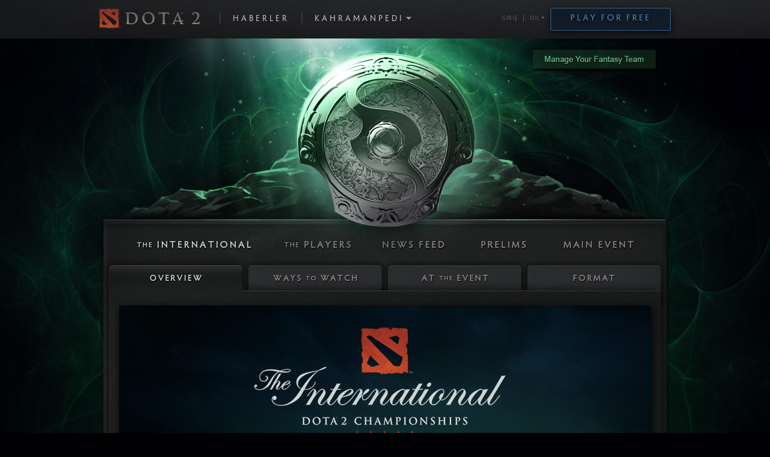

--- FILE ---
content_type: text/html; charset=UTF-8
request_url: https://www.dota2.com/international2013/home/overview/?l=turkish
body_size: 5484
content:
<!DOCTYPE HTML PUBLIC "-//W3C//DTD HTML 4.01 Transitional//EN" "http://www.w3.org/TR/html4/loose.dtd">
<html>
<head>
	<link rel="shortcut icon" href="https://cdn.steamstatic.com/apps/dota2/images/favicon.ico" />
	<link rel="image_src" href="https://cdn.steamstatic.com/apps/dota2/images/international2013/gb_aegis.jpg" / >
	<meta http-equiv="Content-Type" content="text/html; charset=utf-8">
	<meta http-equiv="X-UA-Compatible" content="IE=9" />
	<meta name="description" content="Dota 2 The International tournament largest prize pool $2.7+ million world wide dota 2 competitors compete Seattle Benaroya Hall 5 days">
	<meta property="og:url" content="https://www.dota2.com/international2013/home" />
	<meta property="og:site_name" content="Dota2.com" />
	<meta property="og:type" content="website" />
	<meta property="og:title" content="The International - Home" />
	<meta property="og:image" content="https://cdn.steamstatic.com/apps/dota2/images/international2013/gb_aegis.jpg" />
	<meta property="og:description" content="Dota 2 - The International" />

	<link href="https://www.dota2.com/public/css/global.css?v=b10364189&amp;l=turkish&amp;_cdn=fastly" rel="stylesheet" type="text/css">
<link href="https://www.dota2.com/public/css/global_english.css?v=Zhuf-N_DyzsM&amp;l=turkish&amp;_cdn=fastly" rel="stylesheet" type="text/css">
<link href="https://www.dota2.com/public/css/publicheader.css?v=rXIyB3e2GHuK&amp;l=turkish&amp;_cdn=fastly" rel="stylesheet" type="text/css">
<link href="https://www.dota2.com/public/css/international2013.css?v=b10364189&amp;l=turkish&amp;_cdn=fastly" rel="stylesheet" type="text/css">
	<script type="text/javascript" src="https://cdn.steamstatic.com/apps/dota2/javascript/static/jquery-1.7.1.min.js?v=10364189"></script>
<script type="text/javascript">$J = jQuery;</script><script type="text/javascript" src="https://www.dota2.com/public/shared/javascript/shared_global.js?v=qu9v9UVzNkFG&amp;l=turkish&amp;_cdn=fastly"></script>
<script type="text/javascript">Object.seal && [ Object, Array, String, Number ].map( function( builtin ) { Object.seal( builtin.prototype ); } );</script>	<title>The International - Dota 2 Championships</title>
	<style type="text/css">
/*
	#pageContainer, #mainbody, body, html {
		min-height:100%;
	}
*/
	</style>
			
	<script type="text/javascript">

		var _gaq = _gaq || [];
		_gaq.push(['_setAccount', 'UA-33822635-2']);
		_gaq.push(['_setSampleRate', '1']);		_gaq.push(['_setDomainName', 'dota2.com']);
		_gaq.push(['_trackPageview']);

		(function() {
		var ga = document.createElement('script'); ga.type = 'text/javascript'; ga.async = true;
		ga.src = ('https:' == document.location.protocol ? 'https://ssl' : 'http://www') + '.google-analytics.com/ga.js';
		var s = document.getElementsByTagName('script')[0]; s.parentNode.insertBefore(ga, s);
		})();

	</script></head>
<body>
<!-- header bar -->



	<div id="navBarBGRepeat" class="DotaFont">
		<div id="navBarBG">
			<div id="navBar">
								
												<div id="navLoginAndLanguage">

																												<a href="https://steamcommunity.com/oauth/login?client_id=9B2C1229&response_type=token&state=international2013%2Fhome%2Foverview%2F%3Fl%3Dturkish">Giriş</a>
										
					<span id="HeaderAdminSeperator" class="DotaFont">|</span>

					<div id="languageSelector" class="DotaFont">
						<a href="javascript:void(0)">Dil</a> <img style="margin-bottom: 2px;" src="https://cdn.steamstatic.com/apps/dota2/images/header/small_arrow.png" width="5px" height="3px" border="0" /><br />
						<div style="display:none;" id="languageList">
																						<a class="DotaFont languageItem" href="?l=brazilian">Português - Brasil (Portekizce - Brezilya)</a>
																						<a class="DotaFont languageItem" href="?l=bulgarian">Български (Bulgarca)</a>
																						<a class="DotaFont languageItem" href="?l=czech">Čeština (Çekçe)</a>
																						<a class="DotaFont languageItem" href="?l=danish">Dansk (Danca)</a>
																						<a class="DotaFont languageItem" href="?l=dutch">Nederlands (Hollandaca)</a>
																						<a class="DotaFont languageItem" href="?l=english">English (İngilizce)</a>
																						<a class="DotaFont languageItem" href="?l=finnish">Suomi (Fince)</a>
																						<a class="DotaFont languageItem" href="?l=french">Français (Fransızca)</a>
																						<a class="DotaFont languageItem" href="?l=german">Deutsch (Almanca)</a>
																						<a class="DotaFont languageItem" href="?l=greek">Ελληνικά (Yunanca)</a>
																						<a class="DotaFont languageItem" href="?l=hungarian">Magyar (Macarca)</a>
																						<a class="DotaFont languageItem" href="?l=italian">Italiano (İtalyanca)</a>
																						<a class="DotaFont languageItem" href="?l=japanese">日本語 (Japonca)</a>
																						<a class="DotaFont languageItem" href="?l=koreana">한국어 (Korece)</a>
																						<a class="DotaFont languageItem" href="?l=latam">Español - Latinoamérica (İspanyolca - Latin Amerika)</a>
																						<a class="DotaFont languageItem" href="?l=norwegian">Norsk (Norveççe)</a>
																						<a class="DotaFont languageItem" href="?l=polish">Polski (Lehçe)</a>
																						<a class="DotaFont languageItem" href="?l=portuguese">Português (Portekizce - Portekiz)</a>
																						<a class="DotaFont languageItem" href="?l=russian">Русский (Rusça)</a>
																						<a class="DotaFont languageItem" href="?l=romanian">Română (Rumence)</a>
																						<a class="DotaFont languageItem" href="?l=schinese">简体中文 (Basitleştirilmiş Çince)</a>
																						<a class="DotaFont languageItem" href="?l=spanish">Español - España (İspanyolca - İspanya)</a>
																						<a class="DotaFont languageItem" href="?l=swedish">Svenska (İsveççe)</a>
																						<a class="DotaFont languageItem" href="?l=tchinese">繁體中文 (Geleneksel Çince)</a>
																						<a class="DotaFont languageItem" href="?l=thai">ไทย (Tayca)</a>
																													<a class="DotaFont languageItem" href="?l=ukrainian">Українська (Ukraynaca)</a>
																						<a class="DotaFont languageItem" href="?l=vietnamese">Tiếng Việt (Vietnamca)</a>
													</div>
					</div>
				</div>


				<a href="http://store.steampowered.com/app/570/Dota_2/"><div id="PlayForFreeButton">
					Play for Free
				</div></a>

									<span class="navItem navItemDotaLogo">
						<a class="navBarItem DotaFont" href="https://www.dota2.com/home/">
							<img border="0" class="DotaLogo" src="https://cdn.steamstatic.com/apps/dota2/images/nav/logo.png"/>
						</a>
					</span>

											<span id="HeaderSeperator" class="DotaFont">|</span>
													<span class="navItem">
								<a class="navBarItem DotaFont" href="https://www.dota2.com/news">Haberler</a>
							</span>
																	<span id="HeaderSeperator" class="DotaFont">|</span>
													<span class="navItem">
								<a class="navBarItem DotaFont" href="javascript:void(0)">Kahramanpedi</a>
								<div style="display:none;" class="menuSubItemList">
																				<a class="DotaFont" href="https://www.dota2.com/heroes/">Kahramanlar</a>
																				<a class="DotaFont" href="https://www.dota2.com/workshop/builds">Yapılar</a>
																				<a class="DotaFont" href="https://steamcommunity.com/app/570/guides" target="_blank">Steam Rehberleri</a>
																				<a class="DotaFont" href="https://www.dota2.com/news/updates">Oynanış Güncellemeleri</a>
														</div>
								<img class="dn_arrow" src="https://cdn.steamstatic.com/apps/dota2/images/nav/arrow.png"/>
							</span>
																		</div>
		</div>
	</div>
<script language="javascript">

	function MM_preloadImages() { //v3.0
	  var d=document; if(d.images){ if(!d.MM_p) d.MM_p=new Array();
		var i,j=d.MM_p.length,a=MM_preloadImages.arguments; for(i=0; i<a.length; i++)
		if (a[i].indexOf("#")!=0){ d.MM_p[j]=new Image; d.MM_p[j++].src=a[i];}}
	}

	function PreloadHeaderImages()
	{
		//  Preload header rollover images
		//MM_preloadImages(
		//);
	}

			if ( document.addEventListener ) {
		document.addEventListener( "DOMContentLoaded", PreloadHeaderImages, false );
	} else if ( document.attachEvent ) {
		document.attachEvent( 'onDomContentLoaded', PreloadHeaderImages );
	}

</script>



	<script language="javascript">
		function closeSubMenu( target ) {
			$(target).find('.dn_arrow').attr( "src", "https://cdn.steamstatic.com/apps/dota2/images/nav/arrow.png" );
			$(target).find('.menuSubItemList').hide();
		}

		function closeAllSubMenus() {
			$('.navItem').each( function() {
				closeSubMenu( $(this) );
			});
		}

		function openSubMenu( target ) {
			closeAllSubMenus();

			$(target).find('.dn_arrow').attr( "src", "https://cdn.steamstatic.com/apps/dota2/images/nav/arrow_over.png" );

			// Show the sub-menu
			var subItemList = $(target).find('.menuSubItemList');
			if ( subItemList.length ) {
				var itemTop = $(target).position().top + $(target).outerHeight() + 20;
				var itemLeft = $(target).position().left;
				subItemList
					.css({
						"top": itemTop + 'px',
						"left": itemLeft + 'px'
					})
					.fadeIn( 'fast' );
			}
		}

		$(document).ready( function () {
			// Deal with the nav bars
			$('.navItem').each( function() {
				$(this).hover( function () {
					$(this)
						.find('a.navBarItem img.top')
						.animate({
							"opacity": 1
						}, 100 );
					if ( $(this).find('.menuSubItemList').length !== 0 ) {
						openSubMenu( this );
					}
				},
				function () {
					$(this)
					.find('a.navBarItem img.top')
					.animate({
						"opacity": 0
					}, 100 );
					if ( $(this).find('.menuSubItemList').length !== 0 ) {
						closeSubMenu(this);
					}
				}
				);
			});

			// Deal with header drop-downs
			var strMenus = '#languageSelector';
			
			$(strMenus).each( function() {
				$(this).hover( function () {
					//show its submenu
					$( this ).find( 'div' ).fadeIn( 'fast' );
				},
				function () {
					//hide its submenu
					$( this ).find( 'div' ).hide();
				}
				);
			});
		});

	</script>

<!-- /header bar -->
<div id="intlHeader">
	<div id="intlHeaderCenter">
		<a id="fantasyTeamsButton" href="https://www.dota2.com/international/fantasy/"><img src="https://cdn.steamstatic.com/apps/dota2/images/trans.gif" width="216" height="40" /></a>
		<div id="intlHeaderMenu">
			<a class="mainMenuItem menuOn" id="menu_international" href="https://www.dota2.com/international2013/home/overview/"><img src="https://cdn.steamstatic.com/apps/dota2/images/trans.gif" width="241" height="30" /></a>
			<a class="mainMenuItem" id="menu_players" href="https://www.dota2.com/international2013/players/"><img src="https://cdn.steamstatic.com/apps/dota2/images/trans.gif" width="144" height="30" /></a>
			<a class="mainMenuItem" id="menu_news" href="https://www.dota2.com/international2013/news/"><img src="https://cdn.steamstatic.com/apps/dota2/images/trans.gif" width="152" height="30" /></span>
			<a class="mainMenuItem" id="menu_prelims" href="https://www.dota2.com/international2013/prelims/"><img src="https://cdn.steamstatic.com/apps/dota2/images/trans.gif" width="124" height="30" /></a>
			<a class="mainMenuItem" id="menu_mainevent" href="https://www.dota2.com/international2013/mainevent/"><img src="https://cdn.steamstatic.com/apps/dota2/images/trans.gif" width="167" height="30" /></a>
		</div>
		<div id="headerContentBridge"><img src="https://cdn.steamstatic.com/apps/dota2/images/international2013/hcb_4tabs.jpg" width="936" height="20" /></div>
	</div>
</div>
<div id="contentOuter">
	<div id="contentMid">
	<div id="contentMid2">
		<div id="contentSubtabs">
			<span class="subtab subtabOn" id="subtab_overview"><img src="https://cdn.steamstatic.com/apps/dota2/images/trans.gif" width="236" height="43" /></span>
			<a class="subtab subtabOff" id="subtab_waystowatch" href="https://www.dota2.com/international2013/home/watch/"><img src="https://cdn.steamstatic.com/apps/dota2/images/trans.gif" width="232" height="43" /></a>
			<a class="subtab subtabOff" id="subtab_attheevent" href="https://www.dota2.com/international2013/home/atevent/"><img src="https://cdn.steamstatic.com/apps/dota2/images/trans.gif" width="232" height="43" /></a>
			<a class="subtab subtabOff" id="subtab_format" href="https://www.dota2.com/international2013/home/format/"><img src="https://cdn.steamstatic.com/apps/dota2/images/trans.gif" width="236" height="43" /></a>
		</div>
		<div id="contentInnerWithSubtabs">
			<div class="vbreak24"></div>
			<div id="overviewBanner"><img src="https://cdn.steamstatic.com/apps/dota2/images/international2013/overview_banner.jpg" width="884" height="588" /></div>
			<div class="vbreak24"></div>
			<div id="overviewCompendiumBase1">
				<div id="overviewCompendiumBase2">
					<a id="overviewCompendiumButton" href="https://www.dota2.com/international2013/compendium/"><img src="https://cdn.steamstatic.com/apps/dota2/images/trans.gif" width="244" height="62" /></a>
					<div id="ocbPrizesLeft">
						1st - $1,437,190 <span class="prizesUSD">USD</span><br />
						<span style="padding-left:4px;">2nd - $632,364 <span class="prizesUSD">USD</span></span><br />
						<span style="padding-left:8px;">3rd - $287,438 <span class="prizesUSD">USD</span></span><br />
						<span style="padding-left:12px;">4th - $201,207 <span class="prizesUSD">USD</span></span><br />
					</div>
					<div id="ocbPrizesRight">
						5th - $114,975 <span class="prizesUSD">USD</span><br />
						6th - $114,975 <span class="prizesUSD">USD</span><br />
						7th - $43,116 <span class="prizesUSD">USD</span><br />
						8th - $43,116 <span class="prizesUSD">USD</span><br />
					</div>
									</div>
			</div>
			<div class="vbreak24"></div>
			<div id="overviewSubBoxLocation">
				<div id="osbHeader"><img src="https://cdn.steamstatic.com/apps/dota2/images/international2013/overview_subbox_location.jpg" width="394" height="43" /></div>
				<div id="overviewBenaroya"><img src="https://cdn.steamstatic.com/apps/dota2/images/international2013/overview_benaroya.jpg" width="394" height="283" /></div>
				<p class="leadadjust"><span style="color:#adadad;font-weight:bold;font-size:16px;">Benaroya Hall</span><br />200 University Street<br />Seattle, WA 98101</p>
				<p style="text-align:left;padding:20px 24px 20px 30px">
					This August, the top Dota 2 teams in the world descend upon Seattle to compete for the 2013 Championship Title.
					An expanded five days of double-elimination bracket action culminates in Sunday's best-of-five Grand Finals.
					Watch the event in-person at Seattle's famed Benaroya Hall or stream every second in Dota 2 or online at Dota2.com.
				</p>
				<p style="text-align:left;padding:12px 14px 20px 30px">
					<a href="http://goo.gl/maps/JX3F2" target="_blank">Map</a> &nbsp;|&nbsp;
					<a href="http://www.seattlesymphony.org/benaroya/guide/directions.aspx" target="_blank">Driving directions</a> &nbsp;|&nbsp;
					<a href="http://www.seattlesymphony.org/benaroya/guide/parking.aspx" target="_blank">Parking</a> &nbsp;|&nbsp;
					<a href="http://www.portseattle.org/Sea-Tac/Parking-and-Transportation/Ground-Transportation/Pages/default.aspx" target="_blank">Ground transportation</a>
				</p>
			</div>
			<div id="overviewSubBoxSchedule">
				<div id="osbHeader"><img src="https://cdn.steamstatic.com/apps/dota2/images/international2013/overview_subbox_schedule.jpg" width="394" height="43" /></div>
				<div style="height:95px;"></div>
				<div class="dateBox"><img src="https://cdn.steamstatic.com/apps/dota2/images/international2013/day_aug2.png" width="74" height="30" /></div>
				<div class="scheduleText stDouble">
					<span class="scheduleHilight">Wild Card Match</span> 1PM<br />
					<span class="scheduleHilight">Solo Championship Playoffs</span> 7PM
				</div>
				<div class="dateBox"><img src="https://cdn.steamstatic.com/apps/dota2/images/international2013/day_aug3.png" width="74" height="30" /></div>
				<div class="scheduleText">
					<span class="scheduleHilight">Prelims Day One</span> 9AM -&gt; 10PM
				</div>
				<div class="dateBox"><img src="https://cdn.steamstatic.com/apps/dota2/images/international2013/day_aug4.png" width="74" height="30" /></div>
				<div class="scheduleText">
					<span class="scheduleHilight">Prelims Day Two</span> 9AM -&gt; 10PM
				</div>
				<div class="dateBox"><img src="https://cdn.steamstatic.com/apps/dota2/images/international2013/day_aug5.png" width="74" height="30" /></div>
				<div class="scheduleText">
					<span class="scheduleHilight">Prelims Day Three</span> 9AM -&gt; 2PM
				</div>

				<div class="dateBox"><img src="https://cdn.steamstatic.com/apps/dota2/images/international2013/day_aug7.png" width="74" height="30" /></div>
				<div class="scheduleText stDouble">
					<span class="scheduleHilight">Main Event Day One</span> 12PM -&gt; ~9-11PM<br />
					<span class="scheduleHilight">All-Star Match</span> End of day
				</div>
				<div class="dateBox"><img src="https://cdn.steamstatic.com/apps/dota2/images/international2013/day_aug8.png" width="74" height="30" /></div>
				<div class="scheduleText stDouble">
					<span class="scheduleHilight">Main Event Day Two</span> 12PM -&gt; ~9-11PM<br />
					<span class="scheduleHilight">Solo Championship Grand Finals</span> End of day
				</div>
				<div class="dateBox"><img src="https://cdn.steamstatic.com/apps/dota2/images/international2013/day_aug9.png" width="74" height="30" /></div>
				<div class="scheduleText">
					<span class="scheduleHilight">Main Event Day Three</span> 12PM -&gt; ~9-11PM
				</div>
				<div class="dateBox"><img src="https://cdn.steamstatic.com/apps/dota2/images/international2013/day_aug10.png" width="74" height="30" /></div>
				<div class="scheduleText stDouble">
					<span class="scheduleHilight">Main Event Day Four</span> 12PM -&gt; ~7-11PM<br />
					<span class="scheduleHilight">'Free to Play' Advance Screening*</span> End of day
				</div>
				<div class="dateBox"><img src="https://cdn.steamstatic.com/apps/dota2/images/international2013/day_aug11.png" width="74" height="30" /></div>
				<div class="scheduleText">
					<span class="scheduleHilight">Main Event Day Five</span> 12PM -&gt; ~6-9PM<br />
				</div>
				<div id="scheduleNote">
					All times PDT<br />
					All games are viewable live in-game and at Dota2.com<br />
					*The 'Free to Play' Advance Screening will not be streamed
				</div>
			</div>
			<br clear="left" />
			<div class="vbreak24"></div>
		</div>
	</div>
	</div>
</div>
<div id="contentFooterOuter">
	<div id="contentFooterInner">
        <div id="footer">
            <div class="footerLink" id="footerBlog"><a href="http://blog.dota2.com/" target="_blank"><img src="https://cdn.steamstatic.com/apps/dota2/images/trans.gif" alt="Dota 2 Blog" name="blog" width="120" height="30" border="0"></a></div>
            <div class="footerLink" id="footerForums"><a href="http://www.playdota.com/forums/" target="_blank"><img src="https://cdn.steamstatic.com/apps/dota2/images/trans.gif" alt="PlayDota Forums" name="PlayDota" width="160" height="30" border="0"></a></div>
            <div class="footerLink" id="footerSteam"><a href="http://steamcommunity.com/app/570" target="_blank"><img src="https://cdn.steamstatic.com/apps/dota2/images/trans.gif" alt="Steam Game Hub" name="Steam Game Hub" width="146" height="30" border="0"></a></div>
            <div class="footerLink" id="footerFacebook"><a href="https://www.facebook.com/dota2" target="_blank"><img src="https://cdn.steamstatic.com/apps/dota2/images/trans.gif" alt="Facebook" name="Facebook Page" width="102" height="30" border="0"></a></div>
            <div class="footerLink" id="footerTwitter"><a href="http://twitter.com/DOTA2" target="_blank"><img src="https://cdn.steamstatic.com/apps/dota2/images/trans.gif" alt="Twitter" name="Twitter " width="92" height="30" border="0"></a></div>
        </div>
    	<div id="legal">&copy; 2013 Valve Corporation, all rights reserved. Dota and the Dota logo are trademarks and/or registered trademarks of Valve Corporation.</div>
    </div>
    
</div>
</body>
</html>


--- FILE ---
content_type: text/css;charset=UTF-8
request_url: https://www.dota2.com/public/css/global_english.css?v=Zhuf-N_DyzsM&l=turkish&_cdn=fastly
body_size: 350
content:
html {
    box-sizing: border-box;
}
*,
*:before,
*:after {
    box-sizing: inherit;
}
body {
    background-color: #000;
}
@font-face {
    font-family: "Radiance";
    src: url("https://cdn.steamstatic.com/apps/dota2/fonts/radiance.eot");
    src: url("https://cdn.steamstatic.com/apps/dota2/fonts/radiance.eot?#iefix") format("embedded-opentype"), url("https://cdn.steamstatic.com/apps/dota2/fonts/radiance.woff") format("woff"), url("https://cdn.steamstatic.com/apps/dota2/fonts/radiance.ttf") format("truetype"),
        url("https://cdn.steamstatic.com/apps/dota2/fonts/radiance.svg#ywftsvg") format("svg");
    font-weight: normal;
    font-style: normal;
}
@font-face {
    font-family: "Radiance-SemiBold";
    src: url("https://cdn.steamstatic.com/apps/dota2/fonts/radiance-semibold.eot");
    src: url("https://cdn.steamstatic.com/apps/dota2/fonts/radiance-semibold.eot?#iefix") format("embedded-opentype"), url("https://cdn.steamstatic.com/apps/dota2/fonts/radiance-semibold.woff") format("woff"), url("https://cdn.steamstatic.com/apps/dota2/fonts/radiance-semibold.ttf") format("truetype"),
        url("https://cdn.steamstatic.com/apps/dota2/fonts/radiance-semibold.svg#ywftsvg") format("svg");
    font-weight: bold;
    font-style: normal;
}

@font-face {
    font-family: "Reaver";
    src: url('https://cdn.steamstatic.com/apps/dota2/fonts/Reaver-Light.woff2') format('woff2'), 
         url('https://cdn.steamstatic.com/apps/dota2/fonts/Reaver-Light.woff') format('woff'),
         url('https://cdn.steamstatic.com/apps/dota2/fonts/Reaver-Light.ttf') format('truetype');
    font-weight: 200;
    font-style: normal;
}
@font-face {
    font-family: "Reaver";
    src: url('https://cdn.steamstatic.com/apps/dota2/fonts/Reaver-Regular.woff2') format('woff2'), 
         url('https://cdn.steamstatic.com/apps/dota2/fonts/Reaver-Regular.woff') format('woff'),
         url('https://cdn.steamstatic.com/apps/dota2/fonts/Reaver-Regular.ttf') format('truetype');
    font-weight: 400;
    font-style: normal;
}
@font-face {
    font-family: "Reaver";
    src: url('https://cdn.steamstatic.com/apps/dota2/fonts/Reaver-SemiBold.woff2') format('woff2'), 
         url('https://cdn.steamstatic.com/apps/dota2/fonts/Reaver-SemiBold.woff') format('woff'),
         url('https://cdn.steamstatic.com/apps/dota2/fonts/Reaver-SemiBold.ttf') format('truetype');
    font-weight: 600;
    font-style: normal;
}
@font-face {
    font-family: "Reaver";
    src: url('https://cdn.steamstatic.com/apps/dota2/fonts/Reaver-Bold.woff2') format('woff2'), 
         url('https://cdn.steamstatic.com/apps/dota2/fonts/Reaver-Bold.woff') format('woff'),
         url('https://cdn.steamstatic.com/apps/dota2/fonts/Reaver-Bold.ttf') format('truetype');
    font-weight: 700;
    font-style: normal;
}
@font-face {
    font-family: "Reaver";
    src: url('https://cdn.steamstatic.com/apps/dota2/fonts/Reaver-Black.woff2') format('woff2'), 
         url('https://cdn.steamstatic.com/apps/dota2/fonts/Reaver-Black.woff') format('woff'),
         url('https://cdn.steamstatic.com/apps/dota2/fonts/Reaver-Black.ttf') format('truetype');
    font-weight: 800;
    font-style: normal;
}

@font-face {
    font-family: "Ravenhook";
    src: url('https://cdn.steamstatic.com/apps/dota2/fonts/Ravenhook.woff2') format('woff2'), 
         url('https://cdn.steamstatic.com/apps/dota2/fonts/Ravenhook.woff') format('woff'),
         url('https://cdn.steamstatic.com/apps/dota2/fonts/Ravenhook.ttf') format('truetype');
    font-style: normal;
}


body {
    font-family: "Radiance", Verdana;
}

.DotaFont, .dotaFont {
    font-family: "Radiance", Verdana;
}

.TitleFont, .titleFont {
    font-family: "Reaver", Times, serif;
}

--- FILE ---
content_type: text/css;charset=UTF-8
request_url: https://www.dota2.com/public/css/international2013.css?v=b10364189&l=turkish&_cdn=fastly
body_size: 7377
content:
@charset "utf-8";
/* CSS Document */

body {
	margin:0;
	padding:0;
	background-color:#010003;
	background-image:url('https://cdn.steamstatic.com/apps/dota2/images/international2013/lowerglow_tile.png');
	background-position:center;
	background-repeat:repeat-y;
	text-align:center;
	color:#6f6f6f;
}

body, div, h1, h2, h3, h4, h5, span {
	font-family:arial,helvetica,sans-serif;
}

a {
	color:#adadad;
	text-decoration:none;
}

a:hover {
	color:#ffffff;
}

p {
	margin:0;
	padding:10px 0px;
}

img {
	border:none;
}

#intlHeader {
	height:377px;
	position:relative;
	background-image:url('https://cdn.steamstatic.com/apps/dota2/images/international2013/headerbg.jpg');
	background-position:center;
	background-repeat:no-repeat;
}
#intlHeaderCenter {
	width:952px;
	height:377px;
	margin:0 auto;
	background-image:url('https://cdn.steamstatic.com/apps/dota2/images/international2013/header_center.jpg');
	background-position:center;
	background-repeat:no-repeat;
	position:relative;
}
#intlHeaderMenu {
	position:absolute;
	width:896px;
	height:30px;
	top:327px;
	left:38px;
}
.mainMenuItem {
	float:left;
	display:block;
	height:30px;
	background-position:center;
}
.mainMenuItem:hover {
	background-position:top;
}
.menuOn {
	background-position:bottom;
}
#menu_international {
	width:241px;
	background-image:url('https://cdn.steamstatic.com/apps/dota2/images/international2013/menu_international.png');
	margin-right:12px;
}
#menu_players {
	width:144px;
	background-image:url('https://cdn.steamstatic.com/apps/dota2/images/international2013/menu_players.png');
	margin-right:12px;
}
#menu_news {
	width:152px;
	background-image:url('https://cdn.steamstatic.com/apps/dota2/images/international2013/menu_news.png');
	margin-right:12px;
}
#menu_news_disabled {
	width:152px;
	background-image:url('https://cdn.steamstatic.com/apps/dota2/images/international2013/menu_news_disabled.png');
	margin-right:12px;
}
#menu_prelims {
	width:124px;
	background-image:url('https://cdn.steamstatic.com/apps/dota2/images/international2013/menu_prelims.png');
	margin-right:12px;
}
#menu_prelims_disabled {
	width:124px;
	background-image:url('https://cdn.steamstatic.com/apps/dota2/images/international2013/menu_prelims_disabled.png');
}
#menu_mainevent {
	width:167px;
	background-image:url('https://cdn.steamstatic.com/apps/dota2/images/international2013/menu_mainevent.png');
}
#menu_mainevent_disabled {
	width:167px;
	background-image:url('https://cdn.steamstatic.com/apps/dota2/images/international2013/menu_mainevent_disabled.png');
}
#headerContentBridge {
	position:absolute;
	left:8px;
	bottom:0px;
	width:936px;
	height:20px;
}
#contentOuter {
	min-height:837px;
	position:relative;
	background-image:url('https://cdn.steamstatic.com/apps/dota2/images/international2013/bodytopbg.jpg');
	background-position:top center;
	background-repeat:no-repeat;
}
#contentMid {
	min-height:837px;
	width:952px;
	margin:0 auto;
	position:relative;
	background-image:url('https://cdn.steamstatic.com/apps/dota2/images/international2013/bodycentershadowbg.png');
	background-position:center;
	background-repeat:repeat-y;
}
#contentMid2 {
	min-height:837px;
	width:936px;
	margin:0 8px;
	position:relative;
	background-image:url('https://cdn.steamstatic.com/apps/dota2/images/international2013/bodycenterbg.jpg');
	background-position:center;
	background-repeat:repeat-y;
}
#contentFooterOuter {
	min-height:187px;
	background-image:url('https://cdn.steamstatic.com/apps/dota2/images/international2013/footerouterbg.jpg');
	background-position:top center;
	background-repeat:no-repeat;
	background-color:#010003;
	position:relative;
}
#contentFooterInner {
	min-height:187px;
	width:952px;
	margin:0 auto;
	position:relative;
	background-image:url('https://cdn.steamstatic.com/apps/dota2/images/international2013/footerinnerbg.jpg');
	background-position:center;
	background-repeat:no-repeat;
}
#contentSubtabs {
	width:936px;
	height:43px;
	position:relative;
}
.subtab {
	float:left;
	display:block;
	height:43px;
	background-position:center;
}
.subtabOff:hover {
	background-position:top;
}
.subtabOn {
	background-position:bottom;
}
#subtab_overview {
	width:236px;
	background-image:url('https://cdn.steamstatic.com/apps/dota2/images/international2013/subtab_overview.jpg');
}
#subtab_waystowatch {
	width:232px;
	background-image:url('https://cdn.steamstatic.com/apps/dota2/images/international2013/subtab_waystowatch.jpg');
}
#subtab_attheevent {
	width:232px;
	background-image:url('https://cdn.steamstatic.com/apps/dota2/images/international2013/subtab_attheevent.jpg');
}
#subtab_format {
	width:236px;
	background-image:url('https://cdn.steamstatic.com/apps/dota2/images/international2013/subtab_format.jpg');
}
#subtab_watchlive {
	width:313px;
	background-image:url('https://cdn.steamstatic.com/apps/dota2/images/international2013/subtab_watchlive.jpg');
}
#subtab_schedule {
	width:309px;
	background-image:url('https://cdn.steamstatic.com/apps/dota2/images/international2013/subtab_schedule.jpg');
}
#subtab_results {
	width:314px;
	background-image:url('https://cdn.steamstatic.com/apps/dota2/images/international2013/subtab_results.jpg');
}
#subtab_pregames {
	width:313px;
	background-image:url('https://cdn.steamstatic.com/apps/dota2/images/international2013/subtab_pretournament.jpg');
}
#subtab_prelims {
	width:309px;
	background-image:url('https://cdn.steamstatic.com/apps/dota2/images/international2013/subtab_prelims.jpg');
}
#subtab_mainevent {
	width:314px;
	background-image:url('https://cdn.steamstatic.com/apps/dota2/images/international2013/subtab_mainevent.jpg');
}
#contentInnerWithSubtabs {
	width:936px;
	background-image:url('https://cdn.steamstatic.com/apps/dota2/images/international2013/bodytopcenter.jpg');
	background-position:top center;
	background-repeat:no-repeat;
	min-height:794px;
}
#overviewBanner {
	-webkit-box-shadow: 2px 4px 16px rgba(0, 0, 0, 1);
	-moz-box-shadow:    2px 4px 16px rgba(0, 0, 0, 1);
	box-shadow:         2px 4px 16px rgba(0, 0, 0, 1);
	width:884px;
	height:588px;
	margin-left:26px;
}
.vbreak24 {
	width:936px;
	height:24px;
}
#overviewCompendiumBase1 {
	width:927px;
	height:365px;
	margin:0;
	padding:0;
	position:relative;
	background-image:url('https://cdn.steamstatic.com/apps/dota2/images/international2013/overview_compendium_base1.png');
	background-position:center;
	background-repeat:no-repeat;
}
#overviewCompendiumBase2 {
	position:absolute;
	width:878px;
	height:338px;
	top:14px;
	left:29px;
	background-image:url('https://cdn.steamstatic.com/apps/dota2/images/international2013/overview_compendium_base2.jpg');
	background-position:center;
	background-repeat:no-repeat;
}

#ocbPrizesLeft,#ocbPrizesRight {
	position:absolute;
	text-align:center;
	top:184px;
	font-weight:bold;
	color:#adadad;
	font-size:17px;
	line-height:26px;
}
#ocbPrizesUpdated {
	position:absolute;
	text-align:center;
	top:295px;
	left:371px;
	width:402px;
	font-size:11px;
	color:#426052;
}
	
.prizesUSD {
	font-size:12px;
}
#ocbPrizesLeft {
	left:358px;
}
#ocbPrizesRight {
	left:655px;
}
#overviewCompendiumButton {
	position:absolute;
	top:73px;
	left:450px;
	width:244px;
	height:62px;
	background-image:url('https://cdn.steamstatic.com/apps/dota2/images/international2013/overview_compendium_learnmore.png');
	background-position:top;
	background-repeat:no-repeat;
}
#overviewCompendiumButton:hover {
	background-position:bottom;
}
#overviewSubBoxLocation,#overviewSubBoxSchedule {
	width:434px;
	height:741px;
	float:left;
	position:relative;
	text-align:center;
	background-image:url('https://cdn.steamstatic.com/apps/dota2/images/international2013/overview_subbox.jpg');
	-webkit-box-shadow: 2px 4px 8px rgba(0, 0, 0, 1);
	-moz-box-shadow:    2px 4px 8px rgba(0, 0, 0, 1);
	box-shadow:         2px 4px 8px rgba(0, 0, 0, 1);
	font-size:14px;
	line-height:24px;
}
#overviewSubBoxLocation {
	margin-left:26px;
}
#overviewSubBoxSchedule {
	margin-left:16px;
}
#osbHeader {
	position:absolute;
	left:20px;
	top:18px;
}
#overviewBenaroya {
	display:block;
	padding-top:72px;
}
.dateBox {
	float:left;
	width:74px;
	height:30px;
	padding:9px 12px 18px 20px;
	clear:left;
}
.scheduleText {
	float:left;
	width:300px;
	font-size:14px;
	line-height:24px;
	padding-top:12px;
	text-align:left;
}
.stDouble {
	padding-top:0px;
	padding-bottom:16px;
}
.scheduleHilight {
	color:#b6afad;
}
#scheduleNote {
	padding:10px 0px 0px 22px;
	color:#444444;
	font-size:14px;
	line-height:22px;
	clear:left;
	text-align:left;
}
#watchAllLiveBox {
	margin-left:26px;
	position:relative;
	width:884px;
	height:435px;
	background-image:url('https://cdn.steamstatic.com/apps/dota2/images/international2013/watchalllive_box.jpg');
	background-repeat:no-repeat;
	-webkit-box-shadow: 2px 4px 16px rgba(0, 0, 0, 1);
	-moz-box-shadow:    2px 4px 16px rgba(0, 0, 0, 1);
	box-shadow:         2px 4px 16px rgba(0, 0, 0, 1);
}
#otherWaysBox {
	margin-left:26px;
	position:relative;
	width:884px;
	height:1043px;
	background-image:url('https://cdn.steamstatic.com/apps/dota2/images/international2013/otherways_box.jpg');
	background-repeat:no-repeat;
	-webkit-box-shadow: 2px 4px 16px rgba(0, 0, 0, 1);
	-moz-box-shadow:    2px 4px 16px rgba(0, 0, 0, 1);
	box-shadow:         2px 4px 16px rgba(0, 0, 0, 1);
}
.otherWaysIMG {
	position:absolute;
	left:30px;
	width:392px;
	height:200px;
	-webkit-box-shadow: 2px 4px 8px rgba(0, 0, 0, 1);
	-moz-box-shadow:    2px 4px 8px rgba(0, 0, 0, 1);
	box-shadow:         2px 4px 8px rgba(0, 0, 0, 1);
}
.otherWaysTxt {
	position:absolute;
	left:450px;
	width:398px;
	padding-top:9px;
	font-size:14px;
	line-height:20px;
	color:#6f6f6f;
	text-align:left;
}
.owInPerson {
	top:92px;
}
.owPubstomps {
	top:333px;
}
.owTwitch {
	top:573px;
}
.owNoSpoilers {
	top:814px;
}
.owTxtTitle,#waglTitle {
	font-weight:bold;
	color:#cacaca;
	font-size:18px;
	padding-bottom:4px;
}
#waglTitle {
	padding-bottom:16px;
}
#waglTxt {
	position:absolute;
	top:125px;
	left:451px;
	width:406px;
	text-align:left;
}
.waglBullet {
	float:left;
	padding-top:8px;
	padding-right:8px;
	clear:left;
	width:7px;
	height:6px;
}
.waglBulletTxt {
	float:left;
	width:380px;
	color:#959595;
	font-size:14px;
	line-height:20px;
	padding-bottom:16px;
}
#advanceScreeningBox {
	margin-left:26px;
	position:relative;
	width:884px;
	height:435px;
	background-image:url('https://cdn.steamstatic.com/apps/dota2/images/international2013/ftp_box.jpg');
	background-repeat:no-repeat;
	-webkit-box-shadow: 2px 4px 16px rgba(0, 0, 0, 1);
	-moz-box-shadow:    2px 4px 16px rgba(0, 0, 0, 1);
	box-shadow:         2px 4px 16px rgba(0, 0, 0, 1);
}
#ftpCover {
	position:absolute;
	top:96px;
	left:60px;
	width:233px;
	height:295px;
	-webkit-box-shadow: 2px 4px 8px rgba(0, 0, 0, 1);
	-moz-box-shadow:    2px 4px 8px rgba(0, 0, 0, 1);
	box-shadow:         2px 4px 8px rgba(0, 0, 0, 1);
}
#ftpTxt {
	position:absolute;
	top:119px;
	left:318px;
	width:520px;
	color:#cacaca;
	font-size:14px;
	line-height:22px;
	text-align:left;
	text-shadow: 1px 2px 2px rgba(0, 0, 0, 0.5);
}
#ftpTitle {
	font-weight:bold;
	color:#cacaca;
	font-size:22px;
	padding-bottom:2px;
}
#ftpBlurb {
	position:absolute;
	top:375px;
	left:318px;
	font-size:14px;
	line-height:20px;
	text-align:left;
	color:#404040;
}	
#otherFeaturesBox {
	margin-left:26px;
	position:relative;
	width:884px;
	height:1550px;
	-webkit-box-shadow: 2px 4px 16px rgba(0, 0, 0, 1);
	-moz-box-shadow:    2px 4px 16px rgba(0, 0, 0, 1);
	box-shadow:         2px 4px 16px rgba(0, 0, 0, 1);
}
#ofboxTopBG {
	display:block;
	z-index:10;
	position:absolute;
	top:0px;
	left:0px;
	height:775px;
	width:884px;
}
#ofboxBottomBG {
	display:block;
	z-index:10;
	position:absolute;
	top:775px;
	left:0px;
	height:775px;
	width:884px;
}
.otherFeaturesTxt {
	position:absolute;
	width:393px;
	font-size:14px;
	line-height:20px;
	color:#6f6f6f;
	text-align:left;
	z-index:20;
}
.oftRightSide {
	left:450px;
	text-align:left;
}
.oftLeftSide {
	text-align:right;
	right:451px;
}
.otherFeaturesTitle {
	font-weight:bold;
	color:#cacaca;
	font-size:18px;
	padding-bottom:4px;
}
#oftAutographs {
	top:166px;
}
#oftSpecialDrops {
	top:476px;
}
#oftWorkshopSessions {
	top:762px;
}
#oftVoiceActor {
	top:1041px;
}
#oftMerchandise {
	top:1314px;
}
#teamListHolder {
	padding:10px 25px 30px 25px;
}
.teamListItem {
	float:left;
	display:block;
	background-position:bottom;
	margin-right:6px;
	margin-bottom:9px;
	width:204px;
	height:174px;
}
.teamListItem:hover {
	background-position:top;
}
.bsbAllstarSide {
	width:661px;
	height:13px;
	padding:10px 0 15px 0;
	margin:0 auto;
}
.bsbAllstarHolder {
	width:700px;
	height:164px;
	margin:0 auto;
	padding-bottom:25px;
}
.allstarImage {
	width:140px;
	height:164px;
	float:left;
}
.bsbSoloHolder {
	width:560px;
	height:398px;
	margin:0 auto;
}
.soloChampImage {
	float:left;
	width:140px;
	height:164px;
	padding:10px 0 25px 0px;
}
.bigSingleBox {
	margin-left:26px;
	position:relative;
	width:884px;
	-webkit-box-shadow: 2px 4px 16px rgba(0, 0, 0, 1);
	-moz-box-shadow:    2px 4px 16px rgba(0, 0, 0, 1);
	box-shadow:         2px 4px 16px rgba(0, 0, 0, 1);
}
.bigSingleBoxTop,.bigSingleBoxBottom {
	margin:0;
	padding:0;
	width:884px;
	height:18px;
}
.bigSingleBoxBody {
	margin:0;
	padding:0;
	width:884px;
	background-image:url('https://cdn.steamstatic.com/apps/dota2/images/international2013/bigsingleboxbg.jpg');
	background-position:top center;
	background-repeat:repeat-y;
}
.bsbSectionTitle {
	margin:0 auto;
	width:844px;
	height:49px;
	padding-bottom:9px;
}
.bsbContent {
	padding:20px 96px 45px 92px;
	font-size:14px;
	color:#6f6f6f;
	line-height:22px;
	text-align:left;
}
.bsbContent p {
	padding:11px 0px;
}
.bsbContent ul {
	list-style-type:none;
	padding:0px;
	margin:0px;
	padding-bottom:4px;
}
.bsbContent ul li {
	background-image:url('https://cdn.steamstatic.com/apps/dota2/images/international2013/bsb_bullet.jpg');
	background-repeat:no-repeat;
	background-position:0px 8px; 
	padding-left:14px; 
}
.bsbContent h2 {
	font-size:18px;
	font-weight:normal;
	color:#adadad;
	margin:0;
	padding:8px 0 2px 0;
}
#scheduleDayLinks {
	padding:4px 0px 16px 0px;
	font-size:14px;
	color:#666666;
}
#scheduleDayLinks .activeDay {
	color:#ffffff;
}
#scheduleDayLinks a,#scheduleDayLinks a:hover,#scheduleDayLinks a:active,#scheduleDayLinks a:visited {
	color:#999999;
	text-decoration:none;
}
#scheduleDayLinks a:hover {
	color:#ffffff;
}
.hoverNote {
	padding-bottom:5px;
}
#hilightDays {
	font-size:12px;
	color:#666666;
}
.hDay {
	color:#999999;
	cursor:pointer;
}
.hDay:hover {
	color:#ffffff;
}
.hDayOn {
	color:#ffffff;
}
#hilightDaysHolder {
	background-color:rgba(0,0,0,0.3);
	padding:15px;
	font-size:12px;
	width:445px;
	margin:0 auto 10px auto;
}

.scheduleBox {
	margin:0 auto;
	width:890px;
	position:relative;
	padding-top:40px;
	padding-bottom:12px;
	background-repeat:repeat-y;
	background-image:url('https://cdn.steamstatic.com/apps/dota2/images/international2013/schedule_bg.png');
}
.scheduleGameRowCasters {
	background-color:rgba(0,0,0,0.2);
	width:822px;
	padding:2px 2px 2px 22px;
	margin:-4px auto 4px auto;
	text-align:left;
	font-size:12px;
	color:#555555;
}
.scheduleGameRowCasters span {
	color:#777777;
}
.scheduleHeader {
	position:absolute;
	top:-7px;
	left:0px;
	height:45px;
	width:890px;
	background-repeat:no-repeat;
	background-image:url('https://cdn.steamstatic.com/apps/dota2/images/international2013/schedule_headerbar.png');
	color:#4d4c4b;
	font-size:14px;
}
.scheduleHeaderInline {
	position:relative;
	top:auto;
	left:auto;
}
.scheduleHeader .teams {
	position:absolute;
	width:440px;
	text-align:center;
	left:22px;
	top:16px;
}
.scheduleHeader .gameName {
	position:absolute;
	left:501px;
	text-align:center;
	width:150px;
	top:16px;
}
.scheduleHeader .matchPage {
	position:absolute;
	left:651px;
	width:130px;
	top:16px;
}
.scheduleHeader .winner {
	position:absolute;
	left:781px;
	width:99px;
	top:16px;
}
.scheduleTeamNameTBD {
	font-style:italic;
	color:#666666;
	font-size:12px;
}
.scheduleBoxFooter {
	width:890px;
	position:absolute;
	bottom:-1px;
	left:0px;
	height:1px;
	background-repeat:no-repeat;
	background-image:url('https://cdn.steamstatic.com/apps/dota2/images/international2013/schedule_bottom.png');
}
#tieBreakerGameHeader {
	color:#666666;
	font-size:24px;
	padding:20px 0px 10px 0px;
}
.scheduleGameRow,.scheduleGameRowB {
	height:34px;
	width:890px;
	margin-bottom:4px;
	clear:left;
}
.scheduleGameRowB {
	background-repeat:repeat-y;
	background-image:url('https://cdn.steamstatic.com/apps/dota2/images/international2013/schedule_bg2.png');
}
.sgrTeamAImg,.sgrTeamAName,.sgrTeamVs,.sgrTeamBImg,.sgrTeamBName,.sgrGameName,.sgrMatch,.sgrWinner {
	float:left;
}
.sgrMatch {
	width:130px;
	font-size:12px;
	color:#999999;
	padding-top:10px;
}
.sgrWinner {
	width:99px;
	font-size:12px;
	padding-top:10px;
	color:#ffffff;
	font-weight:bold;
}
.sgrWinner a,.sgrWinner a:hover,.sgrWinner a:active,.sgrWinner a:visited,.sgrMatch a,.sgrMatch a:visited,.sgrMatch a:active,.sgrMatch a:hover {
	color:#cccccc;
	font-weight:normal;
	text-decoration:none;
}
.sgrWinner a:hover,.sgrMatch a:hover {
	color:#ffffff;
}
.sgrGameName {
	padding-left:10px;
	width:140px;
	font-size:12px;
	color:#999999;
	padding-top:10px;
}
.sgrTeamAImg {
	padding-left:22px;
	width:57px;
}
.sgrTeamAName,.sgrTeamBName {
	padding-left:10px;
	width:145px;
	font-size:14px;
	color:#ffffff;
	text-align:left;
	padding-top:8px;
	overflow:hidden;
}
.sgrTeamVs {
	width:37px;
	font-size:14px;
	padding-top:10px;
	color:#999999;
}
.sgrTeamBImg {
	padding-left:18px;
	width:57px;
}
.sgrDoubleLine {
	padding-top:0px;
}
a.inProgLink,a.inProgLink:hover,a.inProgLink:visited,a.inProgLink:active {
	color:#ffaa00;
	font-weight:bold;
	text-decoration:none;
}
a.inProgLink:hover {
	color:#ffffff;
}
.resultsBox {
	border:solid #33383e 1px;
	float:left;
	position:relative;
	margin-left:80px;
	width:300px;
	min-height:400px;
	padding-top:35px;
	background-repeat:repeat;
	background-image:url('https://cdn.steamstatic.com/apps/dota2/images/international2013/resultsbox_bg.png');
	-moz-box-shadow:    0px 0px 20px 0px #000;
	-webkit-box-shadow: 0px 0px 20px 0px #000;
	box-shadow:         0px 0px 20px 0px #000;
}
.resultsBoxHeader {
	position:absolute;
	top:-5px;
	left:-1px;
	height:30px;
	width:300px;
	border:solid #33383e 1px;
	background-color:#151618;
	-moz-box-shadow:    0px 0px 20px 0px #000;
	-webkit-box-shadow: 0px 0px 20px 0px #000;
	box-shadow:         0px 0px 20px 0px #000;
	text-align:left;
	color:#666666;
	font-size:14px;
}
.rbhGroup {
	float:left;
	width:130px;
	padding:6px 0px 0px 20px;
}
.rbhWins {
	float:left;
	text-align:right;
	width:75px;
	padding-left:10px;
	padding-top:6px;
}
.rbhLosses {
	float:left;
	width:55px;
	padding-right:10px;
	text-align:right;
	padding-top:6px;
}
.resultsBoxRow {
	width:288px;
	padding-left:12px;
	height:41px;
	margin-top:10px;
	clear:left;
}
.rbrLogo {
	float:left;
	width:69px;
	height:41px;
	padding-right:12px;
}
.rbrName {
	float:left;
	width:100px;
	padding-top:10px;
	font-size:16px;
	color:#ffffff;
	text-align:left;
}
.rbrWins,.rbrLosses {
	float:left;
	padding-top:10px;
	width:34px;
	font-size:18px;
	color:#999999;
	text-align:center;
	padding-left:10px;
}
.rbrLosses {
	padding-left:14px;
}
#winnerBracketHolder {
    position:relative;
    width:590px;
	height:830px;
	margin:0 auto;
	padding-bottom:20px;
	background-repeat:no-repeat;
	background-image:url('https://cdn.steamstatic.com/apps/dota2/images/international2013/bracket_upper.png');
}
#wbOffsetFixer {
	position:absolute;
	width:504px;
	height:762px;
	top:68px;
	left:86px;
}
#bsoDay1,#bsoDay2,#bsoDay3,#bsoDay4,#bsoDay5 {
	position:absolute;
	top:0px;
	left:0px;
	z-index:500;
}
#loserBracketHolder {
	width:894px;
	height:1038px;
	margin:0 auto;
	padding-bottom:70px;
	position:relative;
	background-repeat:no-repeat;
	background-image:url('https://cdn.steamstatic.com/apps/dota2/images/international2013/bracket_lower.png');
}
#lbOffsetFixer {
	position:absolute;
	width:887px;
	height:971px;
	top:68px;
	left:7px;
}

.halfDoubleBox {
	margin-left:26px;
	float:left;
	position:relative;
	width:434px;
	-webkit-box-shadow: 2px 4px 8px rgba(0, 0, 0, 1);
	-moz-box-shadow:    2px 4px 8px rgba(0, 0, 0, 1);
	box-shadow:         2px 4px 8px rgba(0, 0, 0, 1);
}
#tagboardHalf {
	margin-left:17px;
}
.bigSingleBoxTop,.bigSingleBoxBottom {
	margin:0;
	padding:0;
	width:434px;
	height:18px;
}
.halfDoubleBoxBody {
	margin:0;
	padding:0;
	width:434px;
	background-image:url('https://cdn.steamstatic.com/apps/dota2/images/international2013/halfdoubleboxbg.jpg');
	background-position:top center;
	background-repeat:repeat-y;
}
.hdbSectionTitle {
	margin:0 auto;
	width:395px;
	height:49px;
	padding-bottom:9px;
}
.bsbContent {
	padding:20px 96px 45px 92px;
	font-size:14px;
	color:#6f6f6f;
	line-height:22px;
	text-align:left;
}
#tagboard-embed {
	width:395px;
	margin:0 auto;
}
.mediaLinks {
	display:block;
	margin:0 auto;
	font-size:14px;
}
#nbfContent {
	padding:10px 20px 10px 28px;
	min-height:1500px;
	font-size:14px;
	line-height:20px;
	color:#6f6f6f;
	text-align:left;
}
#nbfContent .postTitle {
	display:block;
	color:#d4d8d7;
	font-size:21px;
	padding-bottom:2px;
}
#nbfContent .postTitle:hover {
	color:#ffffff;
}
#nbfContent .postDate {
	padding-bottom:8px;
}
#nbfContent .postBreak {
	height:1px;
	border-bottom:solid #444343 1px;
	margin:16px 0px;
}
#nbfNoStories {
	text-align:center;
}
.bracketNote {
	padding:5px;
	font-size:14px;
}
.watchQuad {
	float:left;
	width:392px;
	padding-top:24px;
}
.wqLeft {
	margin-left:34px;
	margin-right:16px;
}
.wqRight {
	margin-left:16px;
}
.wqBanner {
	width:392px;
	height:200px;
	margin:0 auto;
	-webkit-box-shadow: 2px 4px 8px rgba(0, 0, 0, 1);
	-moz-box-shadow:    2px 4px 8px rgba(0, 0, 0, 1);
	box-shadow:         2px 4px 8px rgba(0, 0, 0, 1);
}
.wqText {
	text-align:left;
	padding-top:15px;
	padding-left:3px;
	font-size:14px;
	line-height:22px;
}
.wqText h2 {
	font-weight:normal;
	font-size:16px;
	color:#cacaca;
	margin:0;
	padding:0;
	padding-bottom:5px;
}
#noLiveGamesBox {
	width:350px;
	margin:auto;
	padding:16px;
	background-color:rgba(0,0,0,0.3);
	font-size:18px;
	font-weight:bold;
	color:#adadad;
}
#bsbWatchLiveOpts {
	padding-top:10px;
}
.liveGameBlock {
	width:893px;
	height:249px;
	position:relative;
	margin:15px 0px 15px 21px;
	background-repeat:no-repeat;
	background-image:url('https://cdn.steamstatic.com/apps/dota2/images/international2013/livegame_bg.png');
}
.lgbTitle,.rgbTitle {
	position:absolute;
	top:21px;
	letter-spacing:2px;
	font-size:14px;
	color:#80dfaa;
	width:893px;
	left:0px;
	text-align:center;
}
.lgbTeamAImg,.lgbTeamBImg {
	position:absolute;
	width:139px;
	height:83px;
	top:59px;
}
.lgbTeamAImg {
	left:26px;
}
.lgbTeamBImg {
	right:26px;
}
.lgbTeamAName,.lgbTeamBName {
	position:absolute;
	top:76px;
	width:210px;
	font-size:18px;
	color:#cacaca;
}
.lgbTeamAName,.lgbRadiant,.rgbTeamAName,.rgbRadiant {
	left:177px;
	text-align:left;
}	
.lgbTeamBName,.lgbDire,.rgbTeamBName,.rgbDire {
	right:177px;
	text-align:right;
}	
.lgbVs {
	position:absolute;
	left:387px;
	top:76px;
	width:119px;
	text-align:center;
	color:#666666;
	font-size:14px;
}
.lgbRadiant,.lgbDire {
	position:absolute;
	top:105px;
	font-size:14px;
}
.lgbLowerTitles {
	position:absolute;
	color:#80dfaa;
	font-size:14px;
	top:174px;
}
.lgbSeeScores {
	text-align:right;
	right:30px;
}
.lgbLiveStreams {
	text-align:left;
	left:30px;
}
.lgbScoreLinkHolder {
	position:absolute;
	top:202px;
	right:30px;
	text-align:right;
}
#watchLiveScoreboardLinkHolder {
	float:right;
	padding-right:30px;
}
.lbgClientLobbyLink {
	position:absolute;
	width:160px;
	top:126px;
	left:395px;
}
.lgbCasterLinkHolder {
	position:absolute;
	top:202px;
	left:30px;
	text-align:left;
}
a.lgbScoreLink,a.lgbScoreLink:active,a.lgbScoreLink:hover,a.lgbScoreLink:visited {
	display:block;
	float:right;
	font-size:14px;
	color:#999999;
	text-decoration:none;
	padding-left:8px;
}
a.lgbScoreLink:hover {
	color:#ffffff;
}
.lgbCasterLinkIcon {
	float:left;
	padding-right:8px;
}
a.lgbCasterLink,a.lgbCasterLink:active,a.lgbCasterLink:hover,a.lgbCasterLink:visited {
	display:block;
	float:left;
	font-size:14px;
	color:#999999;
	text-decoration:none;
	padding-right:20px;
}
a.lgbCasterLink:hover {
	color:#ffffff;
}
.radiantColor {
	color:#598307;
}
.direColor {
	color:#a83806;
}
#matchBestOfLinks {
	font-size:14px;
	padding-bottom:8px;
	color:#666666;
}
.mediaBoxTop,.resultsPageBoxTop {
	position:absolute;
	width:893px;
	height:66px;
	top:-66px;
	left:0px;
	padding:0;
	background-image:url('https://cdn.steamstatic.com/apps/dota2/images/international2012/mediabox_top.png');
}
.resultsPageBoxTop {
	background-image:url('https://cdn.steamstatic.com/apps/dota2/images/international2012/resultspagebox_top.png');
}
.resultsPageBoxContent {
	width:893px;
	margin:66px 0px 17px 21px;
	position:relative;
	background-repeat:repeat-y;
	background-image:url('https://cdn.steamstatic.com/apps/dota2/images/international2013/mediabox_bg.png');
	font-size:14px;
	color:#666666;
	line-height:20px;
}
.resultsPageBoxContentBottom {
	position:absolute;
	width:893px;
	height:17px;
	bottom:-17px;
	left:0px;
	background-image:url('https://cdn.steamstatic.com/apps/dota2/images/international2013/resultspagebox_content_bottom.png');
}
.resultsPageBoxBottom {
	position:relative;
	background-image:url('https://cdn.steamstatic.com/apps/dota2/images/international2013/resultspagebox_bottom_bg.png');
	background-repeat:repeat-y;
	width:893px;
	margin:17px 0px 28px 21px;
	padding-top:10px;
	text-align:left;
}
.resultsPageBoxBottomBottom {
	position:absolute;
	width:893px;
	height:18px;
	bottom:-18px;
	left:0px;
	background-image:url('https://cdn.steamstatic.com/apps/dota2/images/international2013/resultspagebox_bottom_bottom.png');
}
#rpbViewScoresLink {
	float:right;
	padding-right:30px;
	text-align:left;
/*	width:260px;*/
}
#replayLinkHolder {
	padding:35px 0px 10px 0px;
}
#replayLinkHolder2 {
	padding:5px 0px 30px 0px;
}
#movieHolder {
	padding:16px 0px 10px 0px;
}
#streamOptions {
	float:left;
	padding-top:10px;
	margin-bottom:20px;
	margin-left:28px;
	text-align:left;
	font-size:14px;
	color:#666666;
	line-height:20px;
}
#rpbNoCastVods {
	padding:30px 0px;
}
#castVodList {
	width:300px;
	margin-left:350px;
	padding-bottom:20px;
}
.castVodListCaster {
	clear:left;
	margin-bottom:10px;
}
#castVodListTitle {
	color:#bfd4ff;
	letter-spacing:2px;
	margin:0;
	padding:4px 0px 8px 0px;
}
.rpbTeamAImg,.rpbTeamBImg {
	position:absolute;
/*
	width:139px;
	height:83px;
*/
	top:14px;
}
.rpbTeamAImg {
	left:26px;
}
.rpbTeamBImg {
	right:26px;
}
.rpbTeamAName,.rpbTeamBName {
	position:absolute;
	top:24px;
	width:210px;
	font-size:18px;
	color:#999999;
}
.rpbTeamAName,.rpbRadiant {
	left:107px;
	text-align:left;
}	
.rpbTeamBName,.rpbDire {
	right:107px;
	text-align:right;
}
.rpbVs {
	position:absolute;
	left:387px;
	top:6px;
	width:119px;
	text-align:center;
	color:#666666;
	font-size:14px;
}
.rpbRadiant,.rpbDire {
	position:absolute;
	top:12px;
	font-size:12px;
}
#teamLineup {
	text-align:center;
	letter-spacing:4px;
	color:#999999;
	font-size:14px;
}
.hcTeamName {
	font-size:22px;
	color:#999999;
	padding-bottom:12px;
	margin-bottom:12px;
	margin-right:16px;
	border-bottom:solid #333333 1px;
}	
.hcTeamNameSidegood,.hcTeamNameSidebad {
	font-size:14px;
	padding-left:10px;
}
.hcTeamNameSidegood {
	color:#598307;
}	
.hcTeamNameSidebad {
	color:#a83806;
}
.leadadjust {
	line-height:22px;
}
.mediaBoxHeader,.resultsPageBoxHeader {
	position:absolute;
	width:893px;
	left:0px;
	top:22px;
	text-align:center;
	letter-spacing:4px;
	color:#999999;
	font-size:14px;
}
.resultsPageBoxHeader {
	top:25px;
}
.resultsPageBoxHeader {
	color: #BFD4FF;
	letter-spacing:2px;
}


/* ---------- hero list for results page stuff ---------------- */
.heroColumn {
	float:left;
	width:370px;
	text-align:left;
}
#goodColumn {
	padding-left:28px;
}
#badColumn {
	padding-left:112px;
}
.heroColBlock {
	width:370px;
	padding-top:150px;
	position:relative;
	padding-bottom:10px;
/*	border-bottom:solid #363838 1px;*/
	margin-bottom:10px;
	text-align:left;
	color:#555555;
	font-size:12px;
}
.heroBlurb {
	margin:0;
	padding:0px 7px 0px 0px;
	line-height:16px;
}

.slotName {
	position:absolute;
	top:0px;
	left:0px;
	font-size:18px;
/*	font-weight:bold;*/
}
.slotImage {
	position:absolute;
	top:22px;
	left:0px;
	width:205px;
	height:115px;
}
.slotHName {
	position:absolute;
	top:22px;
	left:222px;
	font-size:16px;
	color:#999999;
}
.slotPAspect {
	position:absolute;
	top:48px;
	left:222px;
	font-size:12px;
	font-weight:bold;
	color:#c9c9c9;
}
.slotIcon {
	position:absolute;
	left:222px;
	width:32px;
	height:16px;
}
.strIcon {
	top:68px;
}
.agiIcon {
	top:91px;
}
.intIcon {
	top:114px;
}
.slotAttr {
	position:absolute;
	left:260px;
	font-size:11px;
	font-weight:bold;
	color:#555555;
}
.strVals {
	top:69px;
}
.agiVals {
	top:92px;
}
.intVals {
	top:115px;
}
.valPri {
	color:#c9c9c9;
}
.heroColTeamName {
	font-size:32px;
	color:#a7a29f;
	margin-bottom:29px;
}
.teamNameRD {
	font-size:12px;
}
.nameR {
	color:#598307;
}
.nameD {
	color:#a83806;
}
.goodHero1 {
	border:solid #4064ff 1px;
}
.goodColor1 {
	color:#4064ff;
}	
.goodHero2 {
	border:solid #40de8e 1px;
}
.goodColor2 {
	color:#40de8e;
}	
.goodHero3 {
	border:solid #9008b9 1px;
}
.goodColor3 {
	color:#9008b9;
}	
.goodHero4 {
	border:solid #f3f00b 1px;
}
.goodColor4 {
	color:#f3f00b;
}	
.goodHero5 {
	border:solid #ff6b00 1px;
}
.goodColor5 {
	color:#ff6b00;
}	
.badHero1 {
	border:solid #fe86c5 1px;
}
.badColor1 {
	color:#fe86c5;
}
.badHero2 {
	border:solid #b3b5bf 1px;
}
.badColor2{
	color:#b3b5bf;
}
.badHero3 {
	border:solid #65d9f7 1px;
}
.badColor3 {
	color:#65d9f7;
}
.badHero4 {
	border:solid #60f30b 1px;
}
.badColor4 {
	color:#60f30b;
}
.badHero5 {
	border:solid #784d00 1px;
}
.badColor5 {
	color:#784d00;
}

/* ------------- end hero list results page stuff ----------- */
#watchLiveGameButton {
	display:block;
	position:absolute;
	z-index:1000;
	width:298px;
	height:94px;
	bottom:76px;
	right:20px;
	background-image:url('https://cdn.steamstatic.com/apps/dota2/images/international2013/button_watchlive.png');
	background-position:top;
}
#watchLiveGameButton:hover {
	background-position:bottom;
}
#fantasyTeamsButton {
	display:block;
	position:absolute;
	z-index:9999;
	width:216px;
	height:40px;
	top:15px;
	right:20px;
	background-image:url('https://cdn.steamstatic.com/apps/dota2/images/international2013/fantasy_button.png');
	background-position:bottom;
}
#fantasyTeamsButton:hover {
	background-position:top;
}
#teamBoxContent h2 {
	font-weight:normal;
	letter-spacing:4px;
	margin:0;
	padding:0px 0px 10px 0px;
	color:#999999;
	font-size:14px;
}
#teamBoxContent p {
	padding:0;
	margin:0;
	margin-bottom:10px;
	color:#666666;
	font-size:14px;
	line-height:20px;
}
#teamBoxContent {
	margin:6px auto;
	position:relative;
	width:749px;
	padding:20px 27px;
	background-repeat:repeat-y;
	background-image:url('https://cdn.steamstatic.com/apps/dota2/images/international2013/team_box_bg.png');
	text-align:left;
}
#teamListBox {
	margin:0 auto;
	padding:20px 0px;
	width:848px;
}
.teamListIMG {
	padding-top:24px;
}
.teamListName {
	padding:5px;
	font-size:16px;
	color:#dcdcdc;
}
a.teamListLink,a.teamListLink:hover,a.teamListLink:visited,a.teamListLink:active {
	text-decoration:none;
	color:#dcdcdc;
}
#teamBoxTop,#teamBoxBottom {
	width:803px;
	height:6px;
	position:absolute;
	left:0px;
}
#teamBoxTop {
	top:-6px;
}
#teamBoxBottom {
	bottom:-6px;
}
#teamBoxLeft {
	float:left;
	width:398px;
	padding-right:32px;
}
#teamBoxRight {
	float:left;
	padding-left:27px;
	width:290px;
}
#teamBoxLeft h1 {
	color:#dddddd;
	font-size:26px;
	margin:0;
	padding:12px 0px 6px 0px;
	font-weight:normal;
}
.countryIMG {
	width:16px;
	height:11px;
	margin-right:6px;
}
.teamListCountry,#teamCountry {
	padding-top:8px;
	font-size:12px;
	color:#666666;
}
.memberCountry {
	padding-top:8px;
	font-family:arial,helvetica,sans-serif;
	font-size:12px;
	color:#666666;
}
.teamListHolder {
	float:left;
	width:212px;
	height:207px;
	text-align:center;
}
#teamLinks {
	font-size:10px;
	line-height:18px;
}
#teamLinks a {
	color:#dddddd;
}
.teamListHolder:hover {
	background-image:url('https://cdn.steamstatic.com/apps/dota2/images/international2012/teams_list_hilight.png');
}
.teamMemberHolder {
	/*background-color:#0f1215;*/
	margin-bottom:4px;
}
.teamMemberText {
	float:right;
	width:180px;
	text-align:left;
	font-size:16px;
	padding-top:9px;
	line-height:24px;
}
.memberName {
	color:#666666;
}
.memberNick {
	color:#adadad;
}
#liveTeams {
	padding:10px 0px;
	font-size:18px;
	line-height:22px;
}
#liveTeams span {
	font-size:14px;
}
#watchNowMEBlurb {
	margin:0;
	padding:10px 80px 50px 80px;
	color:#ababab;
	font-size:14px;
	line-height:20px;
}
#spectateLinkHolder {
	font-size:14px;
	text-transform:uppercase;
}
#camLinks {
	padding:20px 0px 20px 350px;
	text-align:left;
	font-size:14px;
	line-height:20px;
}
#streamPopoutsClient {
	padding:20px 0px;
	font-size:14px;
	line-height:20px;
	color:#666666;
}
/* -------- bracket style stuff -------------- */

.positionBlock {
    position:absolute;
    width:108px;
    height:50px;
    z-index:510;
}
.gameBlockTeamName {
	position:absolute;
	overflow:hidden;
	border:solid #3a3f49 1px;
	background-color:#282b32;
	font-family:arial,helvetica,sans-serif;
	color:#cccccc;
	font-size:10px;
	text-align:center;
	height:15px;
	padding-top:3px;
	width:106px;
	bottom:-12px;
	z-index:510;
	-moz-box-shadow:    0px 0px 3px 1px #000000;
	-webkit-box-shadow: 0px 0px 3px 1px #000000;
	box-shadow:         0px 0px 3px 1px #000000;
}
.gameBlockTeamLogo {
	display:block;
	width:69px;
	height:41px;
	padding-top:1px;
	padding-left:19px;
	padding-right:18px;
	background-color:#0f1215;
	margin-left:1px;
/*	margin-left:20px;*/
	margin-top:1px;
}
.moneyCallout {
	position:absolute;
	top:64px;
	left:-12px;
	font-size:12px;
	color:#347d2c;
	width:130px;
	text-align:center;
	font-family:arial,helvetica,sans-serif;

}
.positionBlock .subTag {
	z-index:520;
	position:absolute;
	border:solid #3a3f49 1px;
	background-color:#666666;
	font-family:arial,helvetica,sans-serif;
	color:#cccccc;
	font-size:10px;
	text-align:center;
	height:15px;
	padding-top:3px;
	width:106px;
	bottom:-12px;
	-moz-box-shadow:    0px 0px 3px 1px #000000;
	-webkit-box-shadow: 0px 0px 3px 1px #000000;
	box-shadow:         0px 0px 3px 1px #000000;
}
.positionBlock .gameLive {
	background-color:#28698F;
}
.positionBlock .viewMatchLink,.positionBlock .viewLiveLink {
	font-size:10px;
	z-index:106;
}
.positionBlock .viewLiveLink {
}
.viewLiveBlockOn {
}
.positionBlock .viewMatchLink a,.positionBlock .viewMatchLink a:hover,.positionBlock .viewMatchLink a:visited,.positionBlock .viewMatchLink a:focus,.positionBlock .viewMatchLink a:active
.positionBlock .viewLiveLink a,.positionBlock .viewLiveLink a:hover,.positionBlock .viewLiveLink a:visited,.positionBlock .viewLiveLink a:focus,.positionBlock .viewLiveLink a:active {
	color:#ffffff;
	text-decoration:none;
}

/* -------- /end bracket style stuff -------------- */

.mediaBoxContent {
	width:893px;
	margin:84px 0px 94px 18px;
	position:relative;
	background-repeat:repeat-y;
	background-image:url('https://cdn.steamstatic.com/apps/dota2/images/international2012/mediabox_bg.png');
}
#finalsInfo {
	font-size:14px;
	line-height:20px;
	color:#666666;
	margin:0;
	padding:15px 100px;
}

#finalsBlock {
	position:relative;
	width:780px;
	height:430px;
	margin-left:50px;
}
.finalsTeamBlock {
	width:340px;
	height:84px;
	position:absolute;
	top:0px;
	left:0px;
	background-image:url('https://cdn.steamstatic.com/apps/dota2/images/international2012/finals_block.png');
	background-repeat:no-repeat;
	background-color:transparent;
}
.teamBlockB {
	left:438px;
}
#finalsBlock1 {
	top:0px;
}
#finalsBlock2 {
	top:84px;
}
#finalsBlock3 {
	top:168px;
}
#finalsBlock4 {
	top:252px;
}
#finalsBlock5 {
	top:336px;
}
.finalsGameBlock {
	margin:0 auto;
	width:96px;
	padding-top:26px;
	height:60px;
	text-align:center;
	font-size:14px;
	color:#666666;
	
}
.finalsGameBlock span {
	color:#4d4c4b;
}

.mediaBoxBottom {
	position:absolute;
	width:893px;
	height:74px;
	bottom:-74px;
	background-image:url('https://cdn.steamstatic.com/apps/dota2/images/international2012/mediabox_bottom.png');
}
.mediaBoxFooter {
	position:absolute;
	width:893px;
	left:0px;
	top:32px;
	text-align:center;
	letter-spacing:1px;
	color:#666666;
	font-size:14px;
}
.resultsBlockText {
	z-index:200;
	position:absolute;
	text-align:center;
	width:144px;
	top:11px;
	left:120px;
	padding-top:20px;
	color:#666666;
	font-size:22px;
	overflow:hidden;
}
.teamPopulated {
	color:#999999;
}
.blockResult {
	z-index:200;
	width:64px;
	height:54px;
	padding-top:10px;
	left:267px;
	top:11px;
	position:absolute;
	font-size:36px;
	color:#bcccda;
}
.finalsTeamBlockImg {
	position:absolute;
	top:12px;
	left:12px;
	width:100px;
	height:60px;
}
a#champCrowned,a#champCrowned:hover,a#champCrowned:active,a#champCrowned:visited {
	display:block;
	letter-spacing:2px;
	font-size:16px;
	padding:20px 0px;
	color:#999999;
	text-decoration:none;
}
a#champCrowned:hover {
	color:#ffffff;
}

/* ----------------------------------------- */

#grandPrizeBox {
	position:relative;
	width:875px;
	height:1175px;
	background-repeat:no-repeat;
	background-image:url('https://cdn.steamstatic.com/apps/dota2/images/international2012/grandprizebox.jpg');
	margin-left:21px;
	-moz-box-shadow:    0px 0px 6px 4px #000000;
	-webkit-box-shadow: 0px 0px 6px 4px #000000;
	box-shadow:         0px 0px 6px 4px #000000;
}
#grandPrize {
	padding:5px 0px;
	font-size:64px;
	font-weight:bold;
	color:#cacaca;
	letter-spacing:6px;
}
#grandPrizeSubtext {
	font-size:24px;
	letter-spacing:4px;
}
#winnersIMG {
	padding:20px 0px 30px 0px;
}
#winningTeamGroupIMGLink {
	display:block;
	padding:20px 0px;
}
#winningTeamGroupIMGLinkIMG {
	width:808px;
	height:547px;
	margin:0 auto;
	border:solid #505050 1px;
	-webkit-box-shadow: 2px 4px 8px rgba(0, 0, 0, 1);
	-moz-box-shadow:    2px 4px 8px rgba(0, 0, 0, 1);
	box-shadow:         2px 4px 8px rgba(0, 0, 0, 1);
}	
#winningTeamLogo {
}
#winningTeamLogoLink {
	display:block;
	width:245px;
	height:147px;
	margin:0 auto;
	border:solid #505050 1px;
	-webkit-box-shadow: 2px 4px 8px rgba(0, 0, 0, 1);
	-moz-box-shadow:    2px 4px 8px rgba(0, 0, 0, 1);
	box-shadow:         2px 4px 8px rgba(0, 0, 0, 1);
	
}
#winningTeamLogoName {
	padding-top:18px;
	font-size:28px;
	color:#ffffff;
}
#winningTeamMembers,#ruTeamMembers {
	padding-top:16px;
	font-size:14px;
	line-height:24px;
	font-weight:normal;
	color:#666666;
}
#gfLink {
	padding:40px 0px 20px 0px;
	font-size:18px;
}
#gfLink a,#gfLink a:hover,#gfLink a:visited,#gfLink a:active,#brackLinks a,#brackLinks a:hover,#brackLinks a:visited,#brackLinks a:active {
}
#gfLink a:hover,#brackLinks a:hover {
}
#brackLinks {
	padding-top:15px;
	padding-bottom:15px;
	line-height:24px;
}
#runnersUpBox {
	position:relative;
	width:874px;
	height:1029px;
	margin-left:22px;
	background-repeat:no-repeat;
	background-image:url('https://cdn.steamstatic.com/apps/dota2/images/international2013/runnersupbox.png');
}
#ruPrize {
	padding:25px 0px 5px 0px;
	font-size:52px;
	font-weight:bold;
	color:#cacaca;
	letter-spacing:6px;
}
#ruPrizeSubtext {
	font-size:18px;
	letter-spacing:4px;
}
#runnersUpGroupIMGLink {
	position:absolute;
	top:136px;
	left:36px;
	display:block;
	width:491px;
	height:333px;
	border:solid #505050 1px;
	-webkit-box-shadow: 2px 4px 8px rgba(0, 0, 0, 1);
	-moz-box-shadow:    2px 4px 8px rgba(0, 0, 0, 1);
	box-shadow:         2px 4px 8px rgba(0, 0, 0, 1);
}
#runnersUpTeamLogoLink {
	position:absolute;
	top:136px;
	left:557px;
	width:256px;
	height:154px;
	margin:0 auto;
	border:solid #505050 1px;
	-webkit-box-shadow: 2px 4px 8px rgba(0, 0, 0, 1);
	-moz-box-shadow:    2px 4px 8px rgba(0, 0, 0, 1);
	box-shadow:         2px 4px 8px rgba(0, 0, 0, 1);
}
#ruTeamData {
	position:absolute;
	left:557px;
	top:310px;
	width:317px;
	height:177px;
	text-align:left;
}
#ruTeamData h1 {
	margin:0;
	padding-bottom:10px;
	color:#ffffff;
	font-size:24px;
	font-weight:normal;
}
#ruTeamMembers {
	text-align:left;
	padding:0;
}
.ruPrize {
	position:absolute;
	width:363px;
	text-align:center;
	top:-40px;
	font-size:32px;
	font-weight:bold;
	color:#999999;
	left:-50px;
	letter-spacing:2px;
}
.ruTeamBlock {
	position:absolute;
	width:263px;
	height:175px;
	text-align:center;
}
.ruTeamBlock h1 {
	margin:0;
	padding-top:10px;
	color:#cacaca;
	font-size:32px;
	font-weight:normal;
}
#rutb3 {
	top:609px;
	left:38px;
}
#rutb4 {
	top:609px;
	left:306px;
}
#rutb5 {
	top:609px;
	left:573px;
}
#rutb6 {
	top:849px;
	left:38px;
}
#rutb7 {
	top:849px;
	left:306px;
}
#rutb8 {
	top:849px;
	left:573px;
}
#revealLink {
	padding:30px 0px;
}
#revealLink a,#revealLink a:hover,#revealLink a:visited,#revealLink a:active {
	font-size:18px;
}







































/* Footer */

.footerLink {
	background-repeat:no-repeat;
	background-position:top;
	height:30px;
}

.footerLink:hover {
	background-position:bottom;
}

#footerBlog {
	background-image:url(https://cdn.steamstatic.com/apps/dota2/images/international2013/announcement/footer_blog.png);
	width:120px;
	margin-right:30px;
	float:left;
}

#footerForums {
	background-image:url(https://cdn.steamstatic.com/apps/dota2/images/international2013/announcement/footer_playdota.png);
	width:160px;
	margin-right:30px;
	float:left;
}

#footerSteam{
	background-image:url(https://cdn.steamstatic.com/apps/dota2/images/international2013/announcement/footer_steam.png);
	width:146px;
	margin-right:30px;
	float:left;
}

#footerFacebook {
	background-image:url(https://cdn.steamstatic.com/apps/dota2/images/international2013/announcement/footer_facebook.png);
	width:102px;
	margin-right:30px;
	float:left;
}

#footerTwitter {
	background-image:url(https://cdn.steamstatic.com/apps/dota2/images/international2013/announcement/footer_twitter.png);
	width:92px;
	float:left;
}


#footer {
	position:relative;
	margin-left:auto;
	margin-right:auto;
	height:30px;
	width:740px;
}

#legal {
	font-size:12px;
	color:#555555;
	position:absolute;
	text-align:center;
	width:100%;
	padding-top:60px;
	padding-bottom:60px;
}







